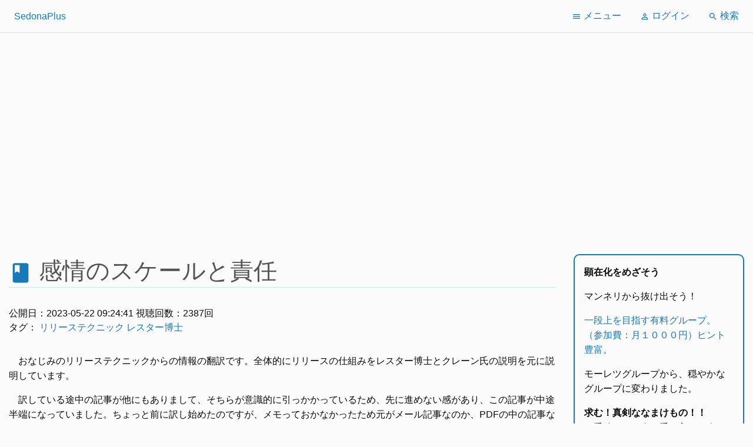

--- FILE ---
content_type: text/html; charset=UTF-8
request_url: https://sedonaplus.info/post/485
body_size: 7477
content:
<!doctype html>
<html class="no-js" lang="ja">

<head>
    <meta charset="utf-8">
    <meta http-equiv="x-ua-compatible" content="ie=edge">
    <meta name="viewport" content="width=device-width, initial-scale=1.0">
    <title>セドナプラス：感情のスケールと責任
</title>

    <!-- CSRF Token -->
    <meta name="csrf-token" content="QOhEtfZ8ZuLzj1PuuD5ioGqtPqiOYF2G7IG7Mn1M">

    <!-- Styles -->
    <link href="https://sedonaplus.info/css/app.css" rel="stylesheet">

    <!-- Google Material Icons -->
    
    <link href="https://fonts.googleapis.com/icon?family=Material+Icons" rel="stylesheet">
    <script async src="//pagead2.googlesyndication.com/pagead/js/adsbygoogle.js"></script>
</head>
<!-- Google tag (gtag.js) -->
<script async src="https://www.googletagmanager.com/gtag/js?id=G-H66G89BFPW"></script>
<script>
    window.dataLayer = window.dataLayer || [];

    function gtag() {
        dataLayer.push(arguments);
    }
    gtag('js', new Date());

    gtag('config', 'G-H66G89BFPW');
</script>

<body>

    <!-- オフキャンバス部分 -->
    <div id="offCanvas" class="off-canvas position-left" data-off-canvas>
        <ul class="vertical menu">
                                    <li class="forMobile">
                <h5>何をしますか？</h5>
            </li>
            <li class="forMobile"><a href="https://cse.google.com/cse?cx=000556107591198976000:jjcqkttyh2w">検索</a></li>
                            <li class="forMobile"><a href="https://sedonaplus.info/login">ログイン</a></li>
                        <li>
                <h5>記事を読む</h5>
            </li>
            <li><a href="https://sedonaplus.info/post/list"><i class=" material-icons">list</i> 全記事リスト</a></li>
            <li><a href="https://sedonaplus.info/special"><i class="material-icons">grade</i> 特集</a></li>
            <li>
                <h5>タグで探す</h5>
            </li>
                            <li>
                    <a href="https://sedonaplus.info/tag/LL%E3%83%AA%E3%83%AA%E3%83%BC%E3%82%B9">
                        <i class="material-icons">label</i> LLリリース
                    </a>
                </li>
                            <li>
                    <a href="https://sedonaplus.info/tag/%E3%82%BB%E3%83%89%E3%83%8A%E3%83%A1%E3%82%BD%E3%83%83%E3%83%89">
                        <i class="material-icons">label</i> セドナメソッド
                    </a>
                </li>
                            <li>
                    <a href="https://sedonaplus.info/tag/%E3%83%AA%E3%83%AA%E3%83%BC%E3%82%B9%E3%83%86%E3%82%AF%E3%83%8B%E3%83%83%E3%82%AF">
                        <i class="material-icons">label</i> リリーステクニック
                    </a>
                </li>
                            <li>
                    <a href="https://sedonaplus.info/tag/%E5%88%9D%E5%BF%83%E8%80%85%E5%90%91%E3%81%91">
                        <i class="material-icons">label</i> 初心者向け
                    </a>
                </li>
                            <li>
                    <a href="https://sedonaplus.info/tag/KISS%E3%83%AA%E3%83%AA%E3%83%BC%E3%82%B9">
                        <i class="material-icons">label</i> KISSリリース
                    </a>
                </li>
                            <li>
                    <a href="https://sedonaplus.info/tag/%E3%83%AC%E3%82%B9%E3%82%BF%E3%83%BC%E5%8D%9A%E5%A3%AB">
                        <i class="material-icons">label</i> レスター博士
                    </a>
                </li>
                            <li>
                    <a href="https://sedonaplus.info/tag/%E9%9B%BB%E5%AD%90%E6%9C%AC">
                        <i class="material-icons">label</i> 電子本
                    </a>
                </li>
                            <li>
                    <a href="https://sedonaplus.info/tag/%E5%BD%93%E3%82%B5%E3%82%A4%E3%83%88">
                        <i class="material-icons">label</i> 当サイト
                    </a>
                </li>
                            <li>
                    <a href="https://sedonaplus.info/tag/%E7%A7%81%E7%9A%84%E8%A7%A3%E8%AA%AC">
                        <i class="material-icons">label</i> 私的解説
                    </a>
                </li>
                            <li>
                    <a href="https://sedonaplus.info/tag/%E3%82%BB%E3%83%89%E3%83%8A%E6%9C%AC">
                        <i class="material-icons">label</i> セドナ本
                    </a>
                </li>
                            <li>
                    <a href="https://sedonaplus.info/tag/%E3%83%88%E3%83%AC%E3%83%BC%E3%83%8B%E3%83%B3%E3%82%B0%E3%82%BB%E3%83%B3%E3%82%BF%E3%83%BC">
                        <i class="material-icons">label</i> トレーニングセンター
                    </a>
                </li>
                            <li>
                    <a href="https://sedonaplus.info/tag/%E3%83%95%E3%82%A9%E3%83%BC%E3%83%A9%E3%83%A0">
                        <i class="material-icons">label</i> フォーラム
                    </a>
                </li>
                            <li>
                    <a href="https://sedonaplus.info/tag/%E3%83%AC%E3%82%B9%E3%82%BF%E3%83%BC%E8%AC%9B%E7%BE%A9">
                        <i class="material-icons">label</i> レスター講義
                    </a>
                </li>
                            <li>
                    <a href="https://sedonaplus.info/tag/%E3%81%8A%E6%95%A3%E6%AD%A9%E8%A6%96%E8%A6%9A%E5%8C%96">
                        <i class="material-icons">label</i> お散歩視覚化
                    </a>
                </li>
                            <li>
                    <a href="https://sedonaplus.info/tag/%E3%82%A8%E3%83%8B%E3%82%A2%E3%82%B0%E3%83%A9%E3%83%A0">
                        <i class="material-icons">label</i> エニアグラム
                    </a>
                </li>
                            <li>
                    <a href="https://sedonaplus.info/tag/%E3%82%B7%E3%83%BC%E3%83%AA%E3%83%BC%E5%8D%9A%E5%A3%AB">
                        <i class="material-icons">label</i> シーリー博士
                    </a>
                </li>
                    </ul>
    </div>
    <!-- 本分部分 -->
    <div class="off-canvas-content" data-off-canvas-content>

        <!-- small画面のバーガーメニュートップ     -->
        <div id="titleBar" class="title-bar">
            <button class="menu-icon" type="button" data-toggle="offCanvas"></button>
            <div class="title-bar-title">SedonaPlus</div>
        </div>

        <!-- トップバー -->
        <div id="topBar" class="top-bar" data-options="marginTop:0;">
            <!-- 左寄せパーツ -->
            <div class="top-bar-left">
                <ul class="dropdown menu" data-dropdown-menu>
                    <li><a href="/">SedonaPlus</a></li>
                </ul>
            </div>
            <!-- 右寄せパーツ -->
            <div class="top-bar-right">
                <ul class="dropdown menu" data-dropdown-menu>
                    <li id="offCanvasItem">
                        <a data-toggle="offCanvas"><i class="material-icons">menu</i>
                            メニュー</a>
                    </li>
                                            <li>
                            <a href="https://sedonaplus.info/login">
                                <i class="material-icons">perm_identity</i> ログイン
                            </a>
                        </li>
                                        <li><a href="https://cse.google.com/cse?cx=000556107591198976000:jjcqkttyh2w"><i
                                class="material-icons">search</i> 検索</a>
                </ul>
            </div>
        </div>
    </div>

    <!-- 本文パート -->
    <div id="contentContainer">

                    <!-- 上部公告 -->
            <div id="topAd" class="grid-x grid-padding-x">
                <div class="adBox">
                    <!-- sedona2019-top -->
                    <ins class="adsbygoogle" style="display:block;width:100%;" data-ad-client="ca-pub-8968311328987018"
                        data-ad-slot="5565374024" data-ad-format="auto" data-full-width-responsive="true"></ins>
                </div>
            </div>
        
        <!-- 本文部分縦割り -->
        <div id="contentAlignment" class="grid-x grid-padding-x grid-padding-y">
            <!-- 左パート：スクリーン時表示バーティカルメニュー -->
            <div id="leftNavigation">
                <ul class="menu vertical">
                                                            <li>
                        <h5>記事を読む</h5>
                    </li>
                    <li><a href="https://sedonaplus.info/post/list"><i class=" material-icons">list</i> 全記事リスト</a></li>
                    <li><a href="https://sedonaplus.info/special"><i class="material-icons">grade</i> 特集</a></li>
                    <li>
                        <h5>タグで探す</h5>
                    </li>
                                            <li>
                            <a href="https://sedonaplus.info/tag/LL%E3%83%AA%E3%83%AA%E3%83%BC%E3%82%B9">
                                <i class="material-icons">label</i> LLリリース
                            </a>
                        </li>
                                            <li>
                            <a href="https://sedonaplus.info/tag/%E3%82%BB%E3%83%89%E3%83%8A%E3%83%A1%E3%82%BD%E3%83%83%E3%83%89">
                                <i class="material-icons">label</i> セドナメソッド
                            </a>
                        </li>
                                            <li>
                            <a href="https://sedonaplus.info/tag/%E3%83%AA%E3%83%AA%E3%83%BC%E3%82%B9%E3%83%86%E3%82%AF%E3%83%8B%E3%83%83%E3%82%AF">
                                <i class="material-icons">label</i> リリーステクニック
                            </a>
                        </li>
                                            <li>
                            <a href="https://sedonaplus.info/tag/%E5%88%9D%E5%BF%83%E8%80%85%E5%90%91%E3%81%91">
                                <i class="material-icons">label</i> 初心者向け
                            </a>
                        </li>
                                            <li>
                            <a href="https://sedonaplus.info/tag/KISS%E3%83%AA%E3%83%AA%E3%83%BC%E3%82%B9">
                                <i class="material-icons">label</i> KISSリリース
                            </a>
                        </li>
                                            <li>
                            <a href="https://sedonaplus.info/tag/%E3%83%AC%E3%82%B9%E3%82%BF%E3%83%BC%E5%8D%9A%E5%A3%AB">
                                <i class="material-icons">label</i> レスター博士
                            </a>
                        </li>
                                            <li>
                            <a href="https://sedonaplus.info/tag/%E9%9B%BB%E5%AD%90%E6%9C%AC">
                                <i class="material-icons">label</i> 電子本
                            </a>
                        </li>
                                            <li>
                            <a href="https://sedonaplus.info/tag/%E5%BD%93%E3%82%B5%E3%82%A4%E3%83%88">
                                <i class="material-icons">label</i> 当サイト
                            </a>
                        </li>
                                            <li>
                            <a href="https://sedonaplus.info/tag/%E7%A7%81%E7%9A%84%E8%A7%A3%E8%AA%AC">
                                <i class="material-icons">label</i> 私的解説
                            </a>
                        </li>
                                            <li>
                            <a href="https://sedonaplus.info/tag/%E3%82%BB%E3%83%89%E3%83%8A%E6%9C%AC">
                                <i class="material-icons">label</i> セドナ本
                            </a>
                        </li>
                                            <li>
                            <a href="https://sedonaplus.info/tag/%E3%83%88%E3%83%AC%E3%83%BC%E3%83%8B%E3%83%B3%E3%82%B0%E3%82%BB%E3%83%B3%E3%82%BF%E3%83%BC">
                                <i class="material-icons">label</i> トレーニングセンター
                            </a>
                        </li>
                                            <li>
                            <a href="https://sedonaplus.info/tag/%E3%83%95%E3%82%A9%E3%83%BC%E3%83%A9%E3%83%A0">
                                <i class="material-icons">label</i> フォーラム
                            </a>
                        </li>
                                            <li>
                            <a href="https://sedonaplus.info/tag/%E3%83%AC%E3%82%B9%E3%82%BF%E3%83%BC%E8%AC%9B%E7%BE%A9">
                                <i class="material-icons">label</i> レスター講義
                            </a>
                        </li>
                                            <li>
                            <a href="https://sedonaplus.info/tag/%E3%81%8A%E6%95%A3%E6%AD%A9%E8%A6%96%E8%A6%9A%E5%8C%96">
                                <i class="material-icons">label</i> お散歩視覚化
                            </a>
                        </li>
                                            <li>
                            <a href="https://sedonaplus.info/tag/%E3%82%A8%E3%83%8B%E3%82%A2%E3%82%B0%E3%83%A9%E3%83%A0">
                                <i class="material-icons">label</i> エニアグラム
                            </a>
                        </li>
                                            <li>
                            <a href="https://sedonaplus.info/tag/%E3%82%B7%E3%83%BC%E3%83%AA%E3%83%BC%E5%8D%9A%E5%A3%AB">
                                <i class="material-icons">label</i> シーリー博士
                            </a>
                        </li>
                                    </ul>
            </div>

            <!-- コンテンツ本体：中央パート -->
            <div id="content">
                
                
                
                <h2 id="pageHeader"><i class="material-icons">book</i> 感情のスケールと責任</h2>

<div class="articleInfo">
    <div>
        公開日：<span class="publishedDate">2023-05-22 09:24:41</span>
        視聴回数：<span class="view">2387回</span>
    </div>
    <div>
        タグ：
                <a href="https://sedonaplus.info/tag/%E3%83%AA%E3%83%AA%E3%83%BC%E3%82%B9%E3%83%86%E3%82%AF%E3%83%8B%E3%83%83%E3%82%AF">リリーステクニック</a>
                <a href="https://sedonaplus.info/tag/%E3%83%AC%E3%82%B9%E3%82%BF%E3%83%BC%E5%8D%9A%E5%A3%AB">レスター博士</a>
            </div>
    
    <div class="articleBody">


                <p><p>おなじみのリリーステクニックからの情報の翻訳です。全体的にリリースの仕組みをレスター博士とクレーン氏の説明を元に説明しています。</p>

<p>訳している途中の記事が他にもありまして、そちらが意識的に引っかかっているため、先に進めない感があり、この記事が中途半端になっていました。ちょっと前に訳し始めたのですが、メモっておかなかったため元がメール記事なのか、PDFの中の記事なのか失念してしまいました。</p>

<p>いずれにせよ、色々な概念を繋げてくれる、良い記事です。</p>

<hr />

<p>もし私たちがリリース済みであるのなら、私たちはなぜ、まだ他人からの否定的なコメントへ耳を傾けるのでしょうか？私たちは、他人が批判や判断をしていると思うかもしれません...しかし、実際には、彼らのコメントは、私たち自身の意識の中で考えているだけなのです。</p>

<p>「他人は、私たちの批判や自己判断について指摘しているのです。もし、私たちが誰かを批判したり判断したりしているように見られているとしたら、それは私たちがAGFLAPの中にいるからに他なりません。」ラリーはいつも、「世界をどう見るかは、自己をどう見るかだ」と言っていました。</p>

<p>私たちがビーイングネスと一致しているとき、私たちは他人（そして自分自身）の善良さ、ポジティブさ、愛に満ちた資質だけを見ることができます。</p>

<p>もし私たちの外側の体験が愛に満ちていないなら、「相手」を変えたいと思うのではなく、自分自身の意識を調べることに真の答えがあるのです。私たちが聞くことの一部は、私たちの意識のより深い層が見直しのために出てくることと関係があります。もし私たちが、定期的に自分自身に愛と承認を与えることに時間を費やしているなら、他人から承認を得ようとはしていないでしょう。</p>

<p>もし私たちが定期的にプライドや過去の物語を解放しているなら、私たちは自分自身や自分の他の部分に対してあまり判断を下さないでしょう。私たちがすべてを愛しているとき、自分の行動を守る必要がないことに気づきます。悪気はないのです。すべてが完璧なのです！私たちは、この状況を作り出すために何をしたのか、自分自身で解放し、確認します。</p>

<p>私たちの多くは、ワークショップやリトリートで、AGFLAPエクササイズを行ったことがあります。このエクササイズでは、どんな言葉を投げかけられても、CAPに移行することを学びます。愛情をもって、相手を思い通りにすることを学ぶのです。</p>

<p>つまり、他人からどう思われるかは、承認欲求、コントロール欲求、安全・安心欲求を捨て、邪魔をしないようにすることと関係があるのです。ポジティブになることは、私たちのネガティブな気持ちを取り除くことなのです。</p>

<p>もし私たちが、自分の境遇を他人のせいにしたり、怒ったりする必要があると感じるなら、私たちは恨みを抱き、自分が「彼ら」よりも何らかの形で優れていると考えているのです。自分の行動を守る必要があるときはいつでも、私たちはエゴを正当化しているのです。エゴは、どんな犠牲を払っても、自分が正しいと思いたいのです。エゴは、噂話、誇張、仕返し、口論、批判、拒絶など、私たちのネガティブな感情を糧にしています...。</p>

<p>エゴを強化し続けることに何のメリットがあるのでしょうか？このような習慣は、私たちの目標である「完全なる静穏」へ到達するのに役立ちません。否定的な行動をとることは、自分にとっても、対立している人にとっても、気分がいいものではありません。よりネガティブを引き起こすだけです。他の人の意見を個人的に受け止め、自動的に反応するのは、AGFLAPを行動化しており、欠乏のポジションから発生するのです。</p>

<p>向き合いましょう。私たちは皆、承認されたいと思っています。私たちの習慣は、それを世界の「外」に求めます。しかし、世界が自分の内面の反映に過ぎないのであれば、本当の意味での承認は、自分自身からしか得られないのです。「私はあなたです」を実践すればするほど、誰かが自分を批判したり拒絶したりしても、それはその瞬間に自分が不安だからにほかならないということがわかるようになります。もし私たちが安心し、愛とポジティブさをもっていれば、他者との交流は常に高揚させてくれ、調和のとれたものになるのです。</p>

<p>レスターは、「もし私たちが他人の中に何か気に入らないものを見たとしたら、それは自分の中に同じ資質を持っていて、その事実にまだ責任を取っていないからに他なりません」と言っていました。彼はまた、他人が何かで１番になりたがっていると見るのは、自分が１番になりたいからにほかならないという例も使っています。</p>

<p>嫉妬したり、競争したり、自分が誰かより優れているとか劣っているとか思うときは、いつでもプライドの段階にいます。心は文字通りのものです。例外はないのです。私たちが直面しているのは、自分自身の否定的な判断なのです。</p>

<p>「あなたが私のことをどう思おうと、私はかまわない」は、自分の考えや行動を吟味して修正し、愛や承認を自分の中に求め、行動すると決意したことを意味します。この文は受容です。私たちは今、すべて完全で、完璧で、完全な存在であると受け入れることで、分離をなくせます。</p>

<p>もし人々が私たちに反対しているとしたら、それは私たちが自分の意識の中で何かをクリアにする機会を与えられているからです。本当の「問題」は、私たちが自分自身を「すべて」から切り離した「個」として捉えていることです。その問題をクリアすれば、反対はどこに起こるというのでしょう？</p>

<p>CAPへリリースすることを決めることは、私たちの「私」と同一化することを選ぶことです。勇気とは、このネガティブな出来事に責任を持つことを厭わないということです。受容は自分の潜在意識に埋もれているものを見せてくれ、心に抱いているものを見せてくれた相手を愛しさせてくれます。不快な状況を作り出したのは自分の考えだけだと一度理解したら、自分が常に創造主であったことを認識し、心が安らぐのです。</p>

<p>平和の段階で、起こったことは全て完全であるとわかるのです。意識的にせよ無意識的にせよ、私達が決めたものであるからです。変えるべきものは何もないことがわかります。私たちが変えられるのは、自分の考え方や感じ方だけなのです。もし私たちが「外」に愛を見いだせないなら、それは私たち自身の中に愛がないことを示しているのです。</p>

<p>もっと愛せば、問題はないことに気づくでしょう。愛が常に答えなのです。私たちの内なるイメージを無条件の愛に変えると、外側のイメージもそれに合わせて変化します。すべては、愛のエネルギーと調和するのです。</p>

<p>自分自身でそれを証明してください。来る5月8日～6月25日の「Love Yourself Telecourse」に参加して、人生で最もしつこい問題を解決するために愛の力を使う方法を発見しましょう。</p>
</p>
            </div>
</div>
            </div>

            <!-- 右パート -->
                            <div id="rightNavigation">
                    <div class="noticePanel">
                        <p><strong>顕在化をめざそう</strong></p>
                        <p>マンネリから抜け出そう！</p>
                        <p><a href="https://yoor.jp/room/sedonaplus_majime">一段上を目指す有料グループ。（参加費：月１０００円）ヒント豊富。</a></p>
                        <p>モーレツグループから、穏やかなグループに変わりました。</p>
                        <p><strong>求む！真剣ななまけもの！！</strong><br>（手放しでで全て手に入れる人）</p>
                    </div>
                    <p></p>
                    <div class="noticePanel">
                        <p>見かけは変更が少ないですが、<strong>2022年10月</strong>のサイト改造により、以前のユーザー登録情報はすべて破棄しました。あらためて登録をお願いします。</p>
                        <p>ユーザー登録は、レスター・レビンソン博士が１９６０年代に行っていた講義の内容の日本語翻訳を読みたい方だけが必要です。現在のセドナメソッドより、スピリチュアルの傾向が強いことを、あらかじめ心に置いておいてください。詳しくは「<a
                                href="https://sedonaplus.info/how-to-register">本サイトのユーザー登録</a>」の説明をご覧ください。</p>
                    </div>
                    <div id="sideAd" class="grid-x grid-padding-x">
                        <div class="adBox">
                            <!-- sedona2019side -->
                            <ins class="adsbygoogle" style="display:block;width:100%;"
                                data-ad-client="ca-pub-8968311328987018" data-ad-slot="3410818123" data-ad-format="auto"
                                data-full-width-responsive="true"></ins>
                        </div>
                    </div>
                </div>
                    </div>
    </div>

    <div id="footer">
        <p>すべての記事はHirohisa Kawaseの著作物です。翻訳記事はオリジナルの作者が原文に対して権利を有しています。&copy;2022</p>
        <p>All rights are reserved by Hirohisa Kawase, 2022.</p>
    </div>

    <form id="logout-form" action="https://sedonaplus.info/logout" method="POST" style="display: none;">
        <input type="hidden" name="_token" value="QOhEtfZ8ZuLzj1PuuD5ioGqtPqiOYF2G7IG7Mn1M" autocomplete="off">    </form>

    <script src="https://sedonaplus.info/js/app.js"></script>
    <script>
        window.addEventListener("load", function() {
            ads = document.body.querySelectorAll('ins.adsbygoogle');
            ads.forEach(function(ad) {
                (adsbygoogle = window.adsbygoogle || []).push({});
            });
        });
    </script>
<script defer src="https://static.cloudflareinsights.com/beacon.min.js/vcd15cbe7772f49c399c6a5babf22c1241717689176015" integrity="sha512-ZpsOmlRQV6y907TI0dKBHq9Md29nnaEIPlkf84rnaERnq6zvWvPUqr2ft8M1aS28oN72PdrCzSjY4U6VaAw1EQ==" data-cf-beacon='{"version":"2024.11.0","token":"fc69b601d24945eca5bc6c81ad7f0b09","r":1,"server_timing":{"name":{"cfCacheStatus":true,"cfEdge":true,"cfExtPri":true,"cfL4":true,"cfOrigin":true,"cfSpeedBrain":true},"location_startswith":null}}' crossorigin="anonymous"></script>
</body>

</html>


--- FILE ---
content_type: text/html; charset=utf-8
request_url: https://www.google.com/recaptcha/api2/aframe
body_size: 258
content:
<!DOCTYPE HTML><html><head><meta http-equiv="content-type" content="text/html; charset=UTF-8"></head><body><script nonce="lsmGAMJUpg2RHxc-ek1rjQ">/** Anti-fraud and anti-abuse applications only. See google.com/recaptcha */ try{var clients={'sodar':'https://pagead2.googlesyndication.com/pagead/sodar?'};window.addEventListener("message",function(a){try{if(a.source===window.parent){var b=JSON.parse(a.data);var c=clients[b['id']];if(c){var d=document.createElement('img');d.src=c+b['params']+'&rc='+(localStorage.getItem("rc::a")?sessionStorage.getItem("rc::b"):"");window.document.body.appendChild(d);sessionStorage.setItem("rc::e",parseInt(sessionStorage.getItem("rc::e")||0)+1);localStorage.setItem("rc::h",'1768997843916');}}}catch(b){}});window.parent.postMessage("_grecaptcha_ready", "*");}catch(b){}</script></body></html>